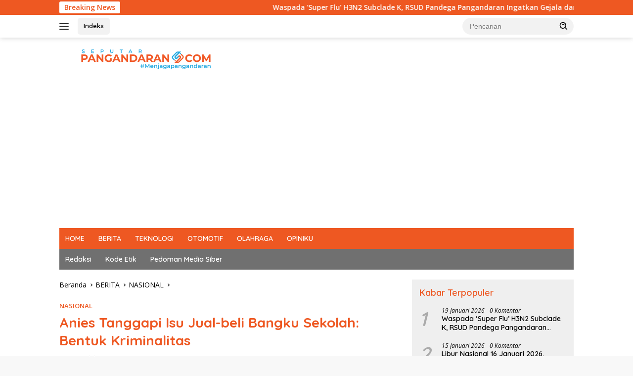

--- FILE ---
content_type: text/html; charset=UTF-8
request_url: https://seputarpangandaran.com/anies-tanggapi-isu-jual-beli-bangku-sekolah-bentuk-kriminalitas/
body_size: 17276
content:
<!doctype html>
<html lang="id">
<head>
	<meta charset="UTF-8">
	<meta name="viewport" content="width=device-width, initial-scale=1">
	<link rel="profile" href="https://gmpg.org/xfn/11">

	<meta name='robots' content='index, follow, max-image-preview:large, max-snippet:-1, max-video-preview:-1' />

	<!-- This site is optimized with the Yoast SEO plugin v26.7 - https://yoast.com/wordpress/plugins/seo/ -->
	<title>Anies Tanggapi Isu Jual-beli Bangku Sekolah: Bentuk Kriminalitas</title>
	<link rel="canonical" href="https://seputarpangandaran.com/anies-tanggapi-isu-jual-beli-bangku-sekolah-bentuk-kriminalitas/" />
	<meta property="og:locale" content="id_ID" />
	<meta property="og:type" content="article" />
	<meta property="og:title" content="Anies Tanggapi Isu Jual-beli Bangku Sekolah: Bentuk Kriminalitas" />
	<meta property="og:description" content="SEPUTARPANGANDARAN.COM, Jakarta &#8211; Calon presiden nomor urut 01 Anies Baswedan menanggapi terkait isu jual beli..." />
	<meta property="og:url" content="https://seputarpangandaran.com/anies-tanggapi-isu-jual-beli-bangku-sekolah-bentuk-kriminalitas/" />
	<meta property="og:site_name" content="Seputar Pangandaran" />
	<meta property="article:publisher" content="https://m.facebook.com/sppangandaran" />
	<meta property="article:author" content="https://facebook.com/sppangandaran/" />
	<meta property="article:published_time" content="2024-01-23T10:55:18+00:00" />
	<meta name="author" content="Redaksi" />
	<meta name="twitter:card" content="summary_large_image" />
	<meta name="twitter:creator" content="@SeputarPangand1" />
	<meta name="twitter:site" content="@SeputarPangand1" />
	<meta name="twitter:label1" content="Ditulis oleh" />
	<meta name="twitter:data1" content="Redaksi" />
	<meta name="twitter:label2" content="Estimasi waktu membaca" />
	<meta name="twitter:data2" content="1 menit" />
	<script type="application/ld+json" class="yoast-schema-graph">{"@context":"https://schema.org","@graph":[{"@type":"NewsArticle","@id":"https://seputarpangandaran.com/anies-tanggapi-isu-jual-beli-bangku-sekolah-bentuk-kriminalitas/#article","isPartOf":{"@id":"https://seputarpangandaran.com/anies-tanggapi-isu-jual-beli-bangku-sekolah-bentuk-kriminalitas/"},"author":{"name":"Redaksi","@id":"https://seputarpangandaran.com/#/schema/person/8778c02eab5b5a760429b7c0a3179784"},"headline":"Anies Tanggapi Isu Jual-beli Bangku Sekolah: Bentuk Kriminalitas","datePublished":"2024-01-23T10:55:18+00:00","mainEntityOfPage":{"@id":"https://seputarpangandaran.com/anies-tanggapi-isu-jual-beli-bangku-sekolah-bentuk-kriminalitas/"},"wordCount":266,"publisher":{"@id":"https://seputarpangandaran.com/#organization"},"image":{"@id":"https://seputarpangandaran.com/anies-tanggapi-isu-jual-beli-bangku-sekolah-bentuk-kriminalitas/#primaryimage"},"thumbnailUrl":"https://seputarpangandaran.com/wp-content/uploads/2024/01/1273825_720.jpg","keywords":["Anies","Desak Anies","kriminalitas","Sistem Zonasi"],"articleSection":["NASIONAL"],"inLanguage":"id","copyrightYear":"2024","copyrightHolder":{"@id":"https://seputarpangandaran.com/#organization"}},{"@type":"WebPage","@id":"https://seputarpangandaran.com/anies-tanggapi-isu-jual-beli-bangku-sekolah-bentuk-kriminalitas/","url":"https://seputarpangandaran.com/anies-tanggapi-isu-jual-beli-bangku-sekolah-bentuk-kriminalitas/","name":"Anies Tanggapi Isu Jual-beli Bangku Sekolah: Bentuk Kriminalitas","isPartOf":{"@id":"https://seputarpangandaran.com/#website"},"primaryImageOfPage":{"@id":"https://seputarpangandaran.com/anies-tanggapi-isu-jual-beli-bangku-sekolah-bentuk-kriminalitas/#primaryimage"},"image":{"@id":"https://seputarpangandaran.com/anies-tanggapi-isu-jual-beli-bangku-sekolah-bentuk-kriminalitas/#primaryimage"},"thumbnailUrl":"https://seputarpangandaran.com/wp-content/uploads/2024/01/1273825_720.jpg","datePublished":"2024-01-23T10:55:18+00:00","breadcrumb":{"@id":"https://seputarpangandaran.com/anies-tanggapi-isu-jual-beli-bangku-sekolah-bentuk-kriminalitas/#breadcrumb"},"inLanguage":"id","potentialAction":[{"@type":"ReadAction","target":["https://seputarpangandaran.com/anies-tanggapi-isu-jual-beli-bangku-sekolah-bentuk-kriminalitas/"]}]},{"@type":"ImageObject","inLanguage":"id","@id":"https://seputarpangandaran.com/anies-tanggapi-isu-jual-beli-bangku-sekolah-bentuk-kriminalitas/#primaryimage","url":"https://seputarpangandaran.com/wp-content/uploads/2024/01/1273825_720.jpg","contentUrl":"https://seputarpangandaran.com/wp-content/uploads/2024/01/1273825_720.jpg","width":720,"height":405,"caption":"Anies Tanggapi Isu Jual-beli Bangku Sekolah: Bentuk Kriminalitas"},{"@type":"BreadcrumbList","@id":"https://seputarpangandaran.com/anies-tanggapi-isu-jual-beli-bangku-sekolah-bentuk-kriminalitas/#breadcrumb","itemListElement":[{"@type":"ListItem","position":1,"name":"Home","item":"https://seputarpangandaran.com/"},{"@type":"ListItem","position":2,"name":"Anies Tanggapi Isu Jual-beli Bangku Sekolah: Bentuk Kriminalitas"}]},{"@type":"WebSite","@id":"https://seputarpangandaran.com/#website","url":"https://seputarpangandaran.com/","name":"Seputar Pangandaran","description":"Menjaga Pangandaran","publisher":{"@id":"https://seputarpangandaran.com/#organization"},"potentialAction":[{"@type":"SearchAction","target":{"@type":"EntryPoint","urlTemplate":"https://seputarpangandaran.com/?s={search_term_string}"},"query-input":{"@type":"PropertyValueSpecification","valueRequired":true,"valueName":"search_term_string"}}],"inLanguage":"id"},{"@type":"Organization","@id":"https://seputarpangandaran.com/#organization","name":"Seputar Pangandaran","url":"https://seputarpangandaran.com/","logo":{"@type":"ImageObject","inLanguage":"id","@id":"https://seputarpangandaran.com/#/schema/logo/image/","url":"https://seputarpangandaran.com/wp-content/uploads/2021/08/20210829_174347.png","contentUrl":"https://seputarpangandaran.com/wp-content/uploads/2021/08/20210829_174347.png","width":400,"height":400,"caption":"Seputar Pangandaran"},"image":{"@id":"https://seputarpangandaran.com/#/schema/logo/image/"},"sameAs":["https://m.facebook.com/sppangandaran","https://x.com/SeputarPangand1","https://instagram.com/seputarpangandaran","https://www.youtube.com/channel/UCIK2p8NQ8DaMy_p87BzBjDg"]},{"@type":"Person","@id":"https://seputarpangandaran.com/#/schema/person/8778c02eab5b5a760429b7c0a3179784","name":"Redaksi","image":{"@type":"ImageObject","inLanguage":"id","@id":"https://seputarpangandaran.com/#/schema/person/image/","url":"https://secure.gravatar.com/avatar/2346f5b49f09cfddf4be362b38bf7923f57e2b6bfbfb046b614b10ca33e38828?s=96&r=g","contentUrl":"https://secure.gravatar.com/avatar/2346f5b49f09cfddf4be362b38bf7923f57e2b6bfbfb046b614b10ca33e38828?s=96&r=g","caption":"Redaksi"},"description":"Seputar Pangandaran menyajikan informasi terpercaya mengenai Kabupaten Pangandaran dengan segala dinamikanya.","sameAs":["https://seputarpangandaran.com","https://facebook.com/sppangandaran/","#","https://www.youtube.com/channel/UCIK2p8NQ8DaMy_p87BzBjDg"],"url":"https://seputarpangandaran.com/author/admin_sp/"}]}</script>
	<!-- / Yoast SEO plugin. -->


<link rel='dns-prefetch' href='//www.googletagmanager.com' />
<link rel='dns-prefetch' href='//connect.facebook.net' />
<link rel='dns-prefetch' href='//fonts.googleapis.com' />
<link rel="alternate" type="application/rss+xml" title="Seputar Pangandaran &raquo; Feed" href="https://seputarpangandaran.com/feed/" />
<link rel="alternate" title="oEmbed (JSON)" type="application/json+oembed" href="https://seputarpangandaran.com/wp-json/oembed/1.0/embed?url=https%3A%2F%2Fseputarpangandaran.com%2Fanies-tanggapi-isu-jual-beli-bangku-sekolah-bentuk-kriminalitas%2F" />
<link rel="alternate" title="oEmbed (XML)" type="text/xml+oembed" href="https://seputarpangandaran.com/wp-json/oembed/1.0/embed?url=https%3A%2F%2Fseputarpangandaran.com%2Fanies-tanggapi-isu-jual-beli-bangku-sekolah-bentuk-kriminalitas%2F&#038;format=xml" />
<style id='wp-img-auto-sizes-contain-inline-css'>
img:is([sizes=auto i],[sizes^="auto," i]){contain-intrinsic-size:3000px 1500px}
/*# sourceURL=wp-img-auto-sizes-contain-inline-css */
</style>
<link rel='stylesheet' id='dashicons-css' href='https://seputarpangandaran.com/wp-includes/css/dashicons.min.css?ver=6.9' media='all' />
<link rel='stylesheet' id='elusive-css' href='https://seputarpangandaran.com/wp-content/plugins/menu-icons/vendor/codeinwp/icon-picker/css/types/elusive.min.css?ver=2.0' media='all' />
<link rel='stylesheet' id='menu-icon-font-awesome-css' href='https://seputarpangandaran.com/wp-content/plugins/menu-icons/css/fontawesome/css/all.min.css?ver=5.15.4' media='all' />
<link rel='stylesheet' id='foundation-icons-css' href='https://seputarpangandaran.com/wp-content/plugins/menu-icons/vendor/codeinwp/icon-picker/css/types/foundation-icons.min.css?ver=3.0' media='all' />
<link rel='stylesheet' id='genericons-css' href='https://seputarpangandaran.com/wp-content/plugins/menu-icons/vendor/codeinwp/icon-picker/css/types/genericons.min.css?ver=3.4' media='all' />
<link rel='stylesheet' id='menu-icons-extra-css' href='https://seputarpangandaran.com/wp-content/plugins/menu-icons/css/extra.min.css?ver=0.13.20' media='all' />
<style id='wp-emoji-styles-inline-css'>

	img.wp-smiley, img.emoji {
		display: inline !important;
		border: none !important;
		box-shadow: none !important;
		height: 1em !important;
		width: 1em !important;
		margin: 0 0.07em !important;
		vertical-align: -0.1em !important;
		background: none !important;
		padding: 0 !important;
	}
/*# sourceURL=wp-emoji-styles-inline-css */
</style>
<link rel='stylesheet' id='gn-frontend-gnfollow-style-css' href='https://seputarpangandaran.com/wp-content/plugins/gn-publisher/assets/css/gn-frontend-gnfollow.min.css?ver=1.5.26' media='all' />
<link crossorigin="anonymous" rel='stylesheet' id='wpberita-fonts-css' href='https://fonts.googleapis.com/css?family=Quicksand%3A600%2C600%2C700%7COpen+Sans%3A400%2Citalic%2C600&#038;subset=latin&#038;display=swap&#038;ver=2.1.6' media='all' />
<link rel='stylesheet' id='wpberita-style-css' href='https://seputarpangandaran.com/wp-content/themes/wpberita/style.css?ver=2.1.6' media='all' />
<style id='wpberita-style-inline-css'>
h1,h2,h3,h4,h5,h6,.sidr-class-site-title,.site-title,.gmr-mainmenu ul > li > a,.sidr ul li a,.heading-text,.gmr-mobilemenu ul li a,#navigationamp ul li a{font-family:Quicksand;}h1,h2,h3,h4,h5,h6,.sidr-class-site-title,.site-title,.gmr-mainmenu ul > li > a,.sidr ul li a,.heading-text,.gmr-mobilemenu ul li a,#navigationamp ul li a,.related-text-onlytitle{font-weight:600;}h1 strong,h2 strong,h3 strong,h4 strong,h5 strong,h6 strong{font-weight:700;}body{font-family:Open Sans;--font-reguler:400;--font-bold:600;--background-color:#f8f8f8;--main-color:#000000;--link-color-body:#000000;--hoverlink-color-body:#ee5822;--border-color:#cccccc;--button-bgcolor:#ee5822;--button-color:#ffffff;--header-bgcolor:#ffffff;--topnav-color:#222222;--bigheadline-color:#f1c40f;--mainmenu-color:#ffffff;--mainmenu-hovercolor:#f1c40f;--secondmenu-bgcolor:#707070;--secondmenu-color:#ffffff;--secondmenu-hovercolor:#f1c40f;--content-bgcolor:#ffffff;--content-greycolor:#000000;--greybody-bgcolor:#efefef;--footer-bgcolor:#f0f0f0;--footer-color:#666666;--footer-linkcolor:#666666;--footer-hover-linkcolor:#666666;}.entry-content-single{font-size:16px;}body,body.dark-theme{--scheme-color:#ee5822;--secondscheme-color:#ee5822;--mainmenu-bgcolor:#ee5822;}/* Generate Using Cache */
/*# sourceURL=wpberita-style-inline-css */
</style>
<link rel="https://api.w.org/" href="https://seputarpangandaran.com/wp-json/" /><link rel="alternate" title="JSON" type="application/json" href="https://seputarpangandaran.com/wp-json/wp/v2/posts/103026" /><link rel="EditURI" type="application/rsd+xml" title="RSD" href="https://seputarpangandaran.com/xmlrpc.php?rsd" />
<meta name="generator" content="WordPress 6.9" />
<link rel='shortlink' href='https://seputarpangandaran.com/?p=103026' />
<script async src="https://pagead2.googlesyndication.com/pagead/js/adsbygoogle.js?client=ca-pub-5443690322720092"
     crossorigin="anonymous"></script>

				<!-- Facebook Pixel -->
				<script>
				!function(f,b,e,v,n,t,s){if(f.fbq)return;n=f.fbq=function(){n.callMethod?
				n.callMethod.apply(n,arguments):n.queue.push(arguments)};if(!f._fbq)f._fbq=n;
				n.push=n;n.loaded=!0;n.version='2.0';n.queue=[];t=b.createElement(e);t.async=!0;
				t.src=v;s=b.getElementsByTagName(e)[0];s.parentNode.insertBefore(t,s)}(window,
				document,'script','https://connect.facebook.net/en_US/fbevents.js');

				fbq('init', '131927463674756');
				fbq('track', "PageView");</script>
				<noscript><img height="1" width="1" style="display:none"
				src="https://www.facebook.com/tr?id=131927463674756&ev=PageView&noscript=1"
				/></noscript><link rel="amphtml" href="https://seputarpangandaran.com/anies-tanggapi-isu-jual-beli-bangku-sekolah-bentuk-kriminalitas/amp/"><link rel="icon" href="https://seputarpangandaran.com/wp-content/uploads/2025/01/cropped-20250119_092050-32x32.png" sizes="32x32" />
<link rel="icon" href="https://seputarpangandaran.com/wp-content/uploads/2025/01/cropped-20250119_092050-192x192.png" sizes="192x192" />
<link rel="apple-touch-icon" href="https://seputarpangandaran.com/wp-content/uploads/2025/01/cropped-20250119_092050-180x180.png" />
<meta name="msapplication-TileImage" content="https://seputarpangandaran.com/wp-content/uploads/2025/01/cropped-20250119_092050-270x270.png" />
		<style id="wp-custom-css">
			.gmr-ontop {display:none !important;}































 
		</style>
		<style id='global-styles-inline-css'>
:root{--wp--preset--aspect-ratio--square: 1;--wp--preset--aspect-ratio--4-3: 4/3;--wp--preset--aspect-ratio--3-4: 3/4;--wp--preset--aspect-ratio--3-2: 3/2;--wp--preset--aspect-ratio--2-3: 2/3;--wp--preset--aspect-ratio--16-9: 16/9;--wp--preset--aspect-ratio--9-16: 9/16;--wp--preset--color--black: #000000;--wp--preset--color--cyan-bluish-gray: #abb8c3;--wp--preset--color--white: #ffffff;--wp--preset--color--pale-pink: #f78da7;--wp--preset--color--vivid-red: #cf2e2e;--wp--preset--color--luminous-vivid-orange: #ff6900;--wp--preset--color--luminous-vivid-amber: #fcb900;--wp--preset--color--light-green-cyan: #7bdcb5;--wp--preset--color--vivid-green-cyan: #00d084;--wp--preset--color--pale-cyan-blue: #8ed1fc;--wp--preset--color--vivid-cyan-blue: #0693e3;--wp--preset--color--vivid-purple: #9b51e0;--wp--preset--gradient--vivid-cyan-blue-to-vivid-purple: linear-gradient(135deg,rgb(6,147,227) 0%,rgb(155,81,224) 100%);--wp--preset--gradient--light-green-cyan-to-vivid-green-cyan: linear-gradient(135deg,rgb(122,220,180) 0%,rgb(0,208,130) 100%);--wp--preset--gradient--luminous-vivid-amber-to-luminous-vivid-orange: linear-gradient(135deg,rgb(252,185,0) 0%,rgb(255,105,0) 100%);--wp--preset--gradient--luminous-vivid-orange-to-vivid-red: linear-gradient(135deg,rgb(255,105,0) 0%,rgb(207,46,46) 100%);--wp--preset--gradient--very-light-gray-to-cyan-bluish-gray: linear-gradient(135deg,rgb(238,238,238) 0%,rgb(169,184,195) 100%);--wp--preset--gradient--cool-to-warm-spectrum: linear-gradient(135deg,rgb(74,234,220) 0%,rgb(151,120,209) 20%,rgb(207,42,186) 40%,rgb(238,44,130) 60%,rgb(251,105,98) 80%,rgb(254,248,76) 100%);--wp--preset--gradient--blush-light-purple: linear-gradient(135deg,rgb(255,206,236) 0%,rgb(152,150,240) 100%);--wp--preset--gradient--blush-bordeaux: linear-gradient(135deg,rgb(254,205,165) 0%,rgb(254,45,45) 50%,rgb(107,0,62) 100%);--wp--preset--gradient--luminous-dusk: linear-gradient(135deg,rgb(255,203,112) 0%,rgb(199,81,192) 50%,rgb(65,88,208) 100%);--wp--preset--gradient--pale-ocean: linear-gradient(135deg,rgb(255,245,203) 0%,rgb(182,227,212) 50%,rgb(51,167,181) 100%);--wp--preset--gradient--electric-grass: linear-gradient(135deg,rgb(202,248,128) 0%,rgb(113,206,126) 100%);--wp--preset--gradient--midnight: linear-gradient(135deg,rgb(2,3,129) 0%,rgb(40,116,252) 100%);--wp--preset--font-size--small: 13px;--wp--preset--font-size--medium: 20px;--wp--preset--font-size--large: 36px;--wp--preset--font-size--x-large: 42px;--wp--preset--spacing--20: 0.44rem;--wp--preset--spacing--30: 0.67rem;--wp--preset--spacing--40: 1rem;--wp--preset--spacing--50: 1.5rem;--wp--preset--spacing--60: 2.25rem;--wp--preset--spacing--70: 3.38rem;--wp--preset--spacing--80: 5.06rem;--wp--preset--shadow--natural: 6px 6px 9px rgba(0, 0, 0, 0.2);--wp--preset--shadow--deep: 12px 12px 50px rgba(0, 0, 0, 0.4);--wp--preset--shadow--sharp: 6px 6px 0px rgba(0, 0, 0, 0.2);--wp--preset--shadow--outlined: 6px 6px 0px -3px rgb(255, 255, 255), 6px 6px rgb(0, 0, 0);--wp--preset--shadow--crisp: 6px 6px 0px rgb(0, 0, 0);}:where(.is-layout-flex){gap: 0.5em;}:where(.is-layout-grid){gap: 0.5em;}body .is-layout-flex{display: flex;}.is-layout-flex{flex-wrap: wrap;align-items: center;}.is-layout-flex > :is(*, div){margin: 0;}body .is-layout-grid{display: grid;}.is-layout-grid > :is(*, div){margin: 0;}:where(.wp-block-columns.is-layout-flex){gap: 2em;}:where(.wp-block-columns.is-layout-grid){gap: 2em;}:where(.wp-block-post-template.is-layout-flex){gap: 1.25em;}:where(.wp-block-post-template.is-layout-grid){gap: 1.25em;}.has-black-color{color: var(--wp--preset--color--black) !important;}.has-cyan-bluish-gray-color{color: var(--wp--preset--color--cyan-bluish-gray) !important;}.has-white-color{color: var(--wp--preset--color--white) !important;}.has-pale-pink-color{color: var(--wp--preset--color--pale-pink) !important;}.has-vivid-red-color{color: var(--wp--preset--color--vivid-red) !important;}.has-luminous-vivid-orange-color{color: var(--wp--preset--color--luminous-vivid-orange) !important;}.has-luminous-vivid-amber-color{color: var(--wp--preset--color--luminous-vivid-amber) !important;}.has-light-green-cyan-color{color: var(--wp--preset--color--light-green-cyan) !important;}.has-vivid-green-cyan-color{color: var(--wp--preset--color--vivid-green-cyan) !important;}.has-pale-cyan-blue-color{color: var(--wp--preset--color--pale-cyan-blue) !important;}.has-vivid-cyan-blue-color{color: var(--wp--preset--color--vivid-cyan-blue) !important;}.has-vivid-purple-color{color: var(--wp--preset--color--vivid-purple) !important;}.has-black-background-color{background-color: var(--wp--preset--color--black) !important;}.has-cyan-bluish-gray-background-color{background-color: var(--wp--preset--color--cyan-bluish-gray) !important;}.has-white-background-color{background-color: var(--wp--preset--color--white) !important;}.has-pale-pink-background-color{background-color: var(--wp--preset--color--pale-pink) !important;}.has-vivid-red-background-color{background-color: var(--wp--preset--color--vivid-red) !important;}.has-luminous-vivid-orange-background-color{background-color: var(--wp--preset--color--luminous-vivid-orange) !important;}.has-luminous-vivid-amber-background-color{background-color: var(--wp--preset--color--luminous-vivid-amber) !important;}.has-light-green-cyan-background-color{background-color: var(--wp--preset--color--light-green-cyan) !important;}.has-vivid-green-cyan-background-color{background-color: var(--wp--preset--color--vivid-green-cyan) !important;}.has-pale-cyan-blue-background-color{background-color: var(--wp--preset--color--pale-cyan-blue) !important;}.has-vivid-cyan-blue-background-color{background-color: var(--wp--preset--color--vivid-cyan-blue) !important;}.has-vivid-purple-background-color{background-color: var(--wp--preset--color--vivid-purple) !important;}.has-black-border-color{border-color: var(--wp--preset--color--black) !important;}.has-cyan-bluish-gray-border-color{border-color: var(--wp--preset--color--cyan-bluish-gray) !important;}.has-white-border-color{border-color: var(--wp--preset--color--white) !important;}.has-pale-pink-border-color{border-color: var(--wp--preset--color--pale-pink) !important;}.has-vivid-red-border-color{border-color: var(--wp--preset--color--vivid-red) !important;}.has-luminous-vivid-orange-border-color{border-color: var(--wp--preset--color--luminous-vivid-orange) !important;}.has-luminous-vivid-amber-border-color{border-color: var(--wp--preset--color--luminous-vivid-amber) !important;}.has-light-green-cyan-border-color{border-color: var(--wp--preset--color--light-green-cyan) !important;}.has-vivid-green-cyan-border-color{border-color: var(--wp--preset--color--vivid-green-cyan) !important;}.has-pale-cyan-blue-border-color{border-color: var(--wp--preset--color--pale-cyan-blue) !important;}.has-vivid-cyan-blue-border-color{border-color: var(--wp--preset--color--vivid-cyan-blue) !important;}.has-vivid-purple-border-color{border-color: var(--wp--preset--color--vivid-purple) !important;}.has-vivid-cyan-blue-to-vivid-purple-gradient-background{background: var(--wp--preset--gradient--vivid-cyan-blue-to-vivid-purple) !important;}.has-light-green-cyan-to-vivid-green-cyan-gradient-background{background: var(--wp--preset--gradient--light-green-cyan-to-vivid-green-cyan) !important;}.has-luminous-vivid-amber-to-luminous-vivid-orange-gradient-background{background: var(--wp--preset--gradient--luminous-vivid-amber-to-luminous-vivid-orange) !important;}.has-luminous-vivid-orange-to-vivid-red-gradient-background{background: var(--wp--preset--gradient--luminous-vivid-orange-to-vivid-red) !important;}.has-very-light-gray-to-cyan-bluish-gray-gradient-background{background: var(--wp--preset--gradient--very-light-gray-to-cyan-bluish-gray) !important;}.has-cool-to-warm-spectrum-gradient-background{background: var(--wp--preset--gradient--cool-to-warm-spectrum) !important;}.has-blush-light-purple-gradient-background{background: var(--wp--preset--gradient--blush-light-purple) !important;}.has-blush-bordeaux-gradient-background{background: var(--wp--preset--gradient--blush-bordeaux) !important;}.has-luminous-dusk-gradient-background{background: var(--wp--preset--gradient--luminous-dusk) !important;}.has-pale-ocean-gradient-background{background: var(--wp--preset--gradient--pale-ocean) !important;}.has-electric-grass-gradient-background{background: var(--wp--preset--gradient--electric-grass) !important;}.has-midnight-gradient-background{background: var(--wp--preset--gradient--midnight) !important;}.has-small-font-size{font-size: var(--wp--preset--font-size--small) !important;}.has-medium-font-size{font-size: var(--wp--preset--font-size--medium) !important;}.has-large-font-size{font-size: var(--wp--preset--font-size--large) !important;}.has-x-large-font-size{font-size: var(--wp--preset--font-size--x-large) !important;}
/*# sourceURL=global-styles-inline-css */
</style>
</head>

<body class="wp-singular post-template-default single single-post postid-103026 single-format-standard wp-custom-logo wp-embed-responsive wp-theme-wpberita idtheme kentooz">
	<a class="skip-link screen-reader-text" href="#primary">Langsung ke konten</a>
	<div id="topnavwrap" class="gmr-topnavwrap clearfix">
		<div class="gmr-topnotification"><div class="container"><div class="list-flex"><div class="row-flex"><div class="text-marquee">Breaking News</div></div><div class="row-flex wrap-marquee"><div class="marquee">				<a href="https://seputarpangandaran.com/waspada-super-flu-h3n2-subclade-k-rsud-pandega-pangandaran-ingatkan-gejala-dan-pencegahannya/" class="gmr-recent-marquee" title="Waspada &#8216;Super Flu&#8217; H3N2 Subclade K, RSUD Pandega Pangandaran Ingatkan Gejala dan Pencegahannya">Waspada &#8216;Super Flu&#8217; H3N2 Subclade K, RSUD Pandega Pangandaran Ingatkan Gejala dan Pencegahannya</a>
								<a href="https://seputarpangandaran.com/terkapar-di-pinggir-jalan-diduga-mabuk-oknum-anggota-polsek-langkaplancar-masuk-sel-propam/" class="gmr-recent-marquee" title="Terkapar di Pinggir Jalan Diduga Mabuk, Oknum Anggota Polsek Langkaplancar Masuk Sel Propam">Terkapar di Pinggir Jalan Diduga Mabuk, Oknum Anggota Polsek Langkaplancar Masuk Sel Propam</a>
								<a href="https://seputarpangandaran.com/hadiri-milad-ponpes-riyadussalikin-bupati-citra-pesantren-benteng-akhlak-generasi/" class="gmr-recent-marquee" title="Hadiri Milad Ponpes Riyadussalikin, Bupati Citra: Pesantren Benteng Akhlak Generasi">Hadiri Milad Ponpes Riyadussalikin, Bupati Citra: Pesantren Benteng Akhlak Generasi</a>
								<a href="https://seputarpangandaran.com/pangandaran-dan-wajah-buruk-perparkiran-digetok-berkali-kali-di-lahan-semrawut/" class="gmr-recent-marquee" title="Pangandaran dan Wajah Buruk Perparkiran: Digetok Berkali-kali di Lahan Semrawut">Pangandaran dan Wajah Buruk Perparkiran: Digetok Berkali-kali di Lahan Semrawut</a>
								<a href="https://seputarpangandaran.com/dilema-bangkai-kapal-viking-pangandaran-ikon-wisata-atau-kuburan-karang/" class="gmr-recent-marquee" title="Dilema Bangkai Kapal Viking Pangandaran: Ikon Wisata atau Kuburan Karang?">Dilema Bangkai Kapal Viking Pangandaran: Ikon Wisata atau Kuburan Karang?</a>
				</div></div></div></div></div>
		<div class="container">
			<div class="list-flex">
				<div class="row-flex gmr-navleft">
					<a id="gmr-responsive-menu" title="Menu" href="#menus" rel="nofollow"><div class="ktz-i-wrap"><span class="ktz-i"></span><span class="ktz-i"></span><span class="ktz-i"></span></div></a><div class="gmr-logo-mobile"><a class="custom-logo-link" href="https://seputarpangandaran.com/" title="Seputar Pangandaran" rel="home"><img class="custom-logo" src="https://seputarpangandaran.com/wp-content/uploads/2025/01/logo-sp-1.png" width="350" height="45" alt="Seputar Pangandaran" loading="lazy" /></a></div><a href="https://seputarpangandaran.com/indeks/" class="topnav-button second-topnav-btn nomobile heading-text" title="Indeks">Indeks</a>				</div>

				<div class="row-flex gmr-navright">
					
								<div class="gmr-table-search">
									<form method="get" class="gmr-searchform searchform" action="https://seputarpangandaran.com/">
										<input type="text" name="s" id="s" placeholder="Pencarian" />
										<input type="hidden" name="post_type" value="post" />
										<button type="submit" role="button" class="gmr-search-submit gmr-search-icon">
										<svg xmlns="http://www.w3.org/2000/svg" aria-hidden="true" role="img" width="1em" height="1em" preserveAspectRatio="xMidYMid meet" viewBox="0 0 24 24"><path fill="currentColor" d="M10 18a7.952 7.952 0 0 0 4.897-1.688l4.396 4.396l1.414-1.414l-4.396-4.396A7.952 7.952 0 0 0 18 10c0-4.411-3.589-8-8-8s-8 3.589-8 8s3.589 8 8 8zm0-14c3.309 0 6 2.691 6 6s-2.691 6-6 6s-6-2.691-6-6s2.691-6 6-6z"/><path fill="currentColor" d="M11.412 8.586c.379.38.588.882.588 1.414h2a3.977 3.977 0 0 0-1.174-2.828c-1.514-1.512-4.139-1.512-5.652 0l1.412 1.416c.76-.758 2.07-.756 2.826-.002z"/></svg>
										</button>
									</form>
								</div>
							<div class="gmr-search-btn">
					<a id="search-menu-button" class="topnav-button gmr-search-icon" title="Pencarian" href="#" rel="nofollow"><svg xmlns="http://www.w3.org/2000/svg" aria-hidden="true" role="img" width="1em" height="1em" preserveAspectRatio="xMidYMid meet" viewBox="0 0 24 24"><path fill="none" stroke="currentColor" stroke-linecap="round" stroke-width="2" d="m21 21l-4.486-4.494M19 10.5a8.5 8.5 0 1 1-17 0a8.5 8.5 0 0 1 17 0Z"/></svg></a>
					<div id="search-dropdown-container" class="search-dropdown search">
					<form method="get" class="gmr-searchform searchform" action="https://seputarpangandaran.com/">
						<input type="text" name="s" id="s" placeholder="Pencarian" />
						<button type="submit" class="gmr-search-submit gmr-search-icon"><svg xmlns="http://www.w3.org/2000/svg" aria-hidden="true" role="img" width="1em" height="1em" preserveAspectRatio="xMidYMid meet" viewBox="0 0 24 24"><path fill="currentColor" d="M10 18a7.952 7.952 0 0 0 4.897-1.688l4.396 4.396l1.414-1.414l-4.396-4.396A7.952 7.952 0 0 0 18 10c0-4.411-3.589-8-8-8s-8 3.589-8 8s3.589 8 8 8zm0-14c3.309 0 6 2.691 6 6s-2.691 6-6 6s-6-2.691-6-6s2.691-6 6-6z"/><path fill="currentColor" d="M11.412 8.586c.379.38.588.882.588 1.414h2a3.977 3.977 0 0 0-1.174-2.828c-1.514-1.512-4.139-1.512-5.652 0l1.412 1.416c.76-.758 2.07-.756 2.826-.002z"/></svg></button>
					</form>
					</div>
				</div>				</div>
			</div>
		</div>
				</div>

	<div id="page" class="site">

									<header id="masthead" class="site-header">
								<div class="container">
					<div class="site-branding">
						<div class="gmr-logo"><div class="gmr-logo-wrap"><a class="custom-logo-link logolink" href="https://seputarpangandaran.com" title="Seputar Pangandaran" rel="home"><img class="custom-logo" src="https://seputarpangandaran.com/wp-content/uploads/2025/01/logo-sp-1.png" width="350" height="45" alt="Seputar Pangandaran" loading="lazy" /></a><div class="close-topnavmenu-wrap"><a id="close-topnavmenu-button" rel="nofollow" href="#"><svg xmlns="http://www.w3.org/2000/svg" aria-hidden="true" role="img" width="1em" height="1em" preserveAspectRatio="xMidYMid meet" viewBox="0 0 32 32"><path fill="currentColor" d="M24 9.4L22.6 8L16 14.6L9.4 8L8 9.4l6.6 6.6L8 22.6L9.4 24l6.6-6.6l6.6 6.6l1.4-1.4l-6.6-6.6L24 9.4z"/></svg></a></div></div></div>					</div><!-- .site-branding -->
				</div>
			</header><!-- #masthead -->
							<div id="main-nav-wrap" class="gmr-mainmenu-wrap">
				<div class="container">
					<nav id="main-nav" class="main-navigation gmr-mainmenu">
						<ul id="primary-menu" class="menu"><li id="menu-item-55831" class="menu-item menu-item-type-custom menu-item-object-custom menu-item-home menu-item-55831"><a href="https://seputarpangandaran.com">HOME</a></li>
<li id="menu-item-17159" class="menu-item menu-item-type-taxonomy menu-item-object-category current-post-ancestor menu-item-17159"><a href="https://seputarpangandaran.com/category/berita/">BERITA</a></li>
<li id="menu-item-22950" class="menu-item menu-item-type-taxonomy menu-item-object-category menu-item-22950"><a href="https://seputarpangandaran.com/category/teknologi/">TEKNOLOGI</a></li>
<li id="menu-item-22929" class="menu-item menu-item-type-taxonomy menu-item-object-category menu-item-22929"><a href="https://seputarpangandaran.com/category/otomotif/">OTOMOTIF</a></li>
<li id="menu-item-22926" class="menu-item menu-item-type-taxonomy menu-item-object-category menu-item-22926"><a href="https://seputarpangandaran.com/category/olahraga/">OLAHRAGA</a></li>
<li id="menu-item-36118" class="menu-item menu-item-type-taxonomy menu-item-object-category menu-item-36118"><a href="https://seputarpangandaran.com/category/opiniku/">OPINIKU</a></li>
</ul><ul id="secondary-menu" class="menu"><li id="menu-item-105288" class="menu-item menu-item-type-post_type menu-item-object-page menu-item-105288"><a href="https://seputarpangandaran.com/redaksi/">Redaksi</a></li>
<li id="menu-item-105287" class="menu-item menu-item-type-post_type menu-item-object-page menu-item-105287"><a href="https://seputarpangandaran.com/kode-etik/">Kode Etik</a></li>
<li id="menu-item-105286" class="menu-item menu-item-type-post_type menu-item-object-page menu-item-105286"><a href="https://seputarpangandaran.com/pedoman-media-siber/">Pedoman Media Siber</a></li>
</ul>					</nav><!-- #main-nav -->
				</div>
			</div>
			
		
		<div id="content" class="gmr-content">

			<div class="container">
				<div class="row">
<main id="primary" class="site-main col-md-8">
	
<article id="post-103026" class="content-single post-103026 post type-post status-publish format-standard has-post-thumbnail hentry category-nasional tag-anies tag-desak-anies tag-kriminalitas tag-sistem-zonasi">
				<div class="breadcrumbs" itemscope itemtype="https://schema.org/BreadcrumbList">
																						<span class="first-cl" itemprop="itemListElement" itemscope itemtype="https://schema.org/ListItem">
								<a itemscope itemtype="https://schema.org/WebPage" itemprop="item" itemid="https://seputarpangandaran.com/" href="https://seputarpangandaran.com/"><span itemprop="name">Beranda</span></a>
								<span itemprop="position" content="1"></span>
							</span>
												<span class="separator"></span>
																											<span class="0-cl" itemprop="itemListElement" itemscope itemtype="http://schema.org/ListItem">
								<a itemscope itemtype="https://schema.org/WebPage" itemprop="item" itemid="https://seputarpangandaran.com/category/berita/" href="https://seputarpangandaran.com/category/berita/"><span itemprop="name">BERITA</span></a>
								<span itemprop="position" content="2"></span>
							</span>
												<span class="separator"></span>
																											<span class="1-cl" itemprop="itemListElement" itemscope itemtype="http://schema.org/ListItem">
								<a itemscope itemtype="https://schema.org/WebPage" itemprop="item" itemid="https://seputarpangandaran.com/category/berita/nasional/" href="https://seputarpangandaran.com/category/berita/nasional/"><span itemprop="name">NASIONAL</span></a>
								<span itemprop="position" content="3"></span>
							</span>
												<span class="separator"></span>
																				<span class="last-cl" itemscope itemtype="https://schema.org/ListItem">
						<span itemprop="name">Anies Tanggapi Isu Jual-beli Bangku Sekolah: Bentuk Kriminalitas</span>
						<span itemprop="position" content="4"></span>
						</span>
												</div>
				<header class="entry-header entry-header-single">
		<div class="gmr-meta-topic"><strong><span class="cat-links-content"><a href="https://seputarpangandaran.com/category/berita/nasional/" rel="category tag">NASIONAL</a></span></strong>&nbsp;&nbsp;</div><h1 class="entry-title"><strong>Anies Tanggapi Isu Jual-beli Bangku Sekolah: Bentuk Kriminalitas</strong></h1><div class="list-table clearfix"><div class="table-row"><div class="table-cell gmr-gravatar-metasingle"><a class="url" href="https://seputarpangandaran.com/author/admin_sp/" title="Permalink ke: Redaksi"><img alt='' src='https://secure.gravatar.com/avatar/2346f5b49f09cfddf4be362b38bf7923f57e2b6bfbfb046b614b10ca33e38828?s=32&#038;r=g' srcset='https://secure.gravatar.com/avatar/2346f5b49f09cfddf4be362b38bf7923f57e2b6bfbfb046b614b10ca33e38828?s=64&#038;r=g 2x' class='avatar avatar-32 photo img-cicle' height='32' width='32' decoding='async'/></a></div><div class="table-cell gmr-content-metasingle"><div class="meta-content gmr-content-metasingle"><span class="author vcard"><a class="url fn n" href="https://seputarpangandaran.com/author/admin_sp/" title="Redaksi">Redaksi</a></span></div><div class="meta-content gmr-content-metasingle"><span class="posted-on"><time class="entry-date published updated" datetime="2024-01-23T17:55:18+07:00">23 Januari 2024</time></span></div></div></div></div>	</header><!-- .entry-header -->
				<figure class="post-thumbnail gmr-thumbnail-single">
				<img width="720" height="405" src="https://seputarpangandaran.com/wp-content/uploads/2024/01/1273825_720.jpg" class="attachment-post-thumbnail size-post-thumbnail wp-post-image" alt="Anies Tanggapi Isu Jual-beli Bangku Sekolah: Bentuk Kriminalitas" decoding="async" fetchpriority="high" srcset="https://seputarpangandaran.com/wp-content/uploads/2024/01/1273825_720.jpg 720w, https://seputarpangandaran.com/wp-content/uploads/2024/01/1273825_720-400x225.jpg 400w, https://seputarpangandaran.com/wp-content/uploads/2024/01/1273825_720-250x140.jpg 250w" sizes="(max-width: 720px) 100vw, 720px" />							</figure>
			
	<div class="single-wrap">
				<div class="entry-content entry-content-single clearfix">
			<p><b>SEPUTARPANGANDARAN.COM,</b> <span style="color: #666666;"><b>Jakarta</b></span> &#8211; Calon presiden nomor urut 01 Anies Baswedan menanggapi terkait isu jual beli bangku sekolah yang dimaksud lazim terjadi ketika pendaftaran siswa baru di tempat sekolah negeri atau zonasi yang mana dijalankan oleh pihak yang digunakan bahkan bisa jadi bekerjasama dengan dinas pendidikan. Anies mengungkapkan itu merupakan penyimpanan, pelanggaran serta kriminalitas yang dimaksud tiada boleh dibiarkan.</p>
<p>&#8220;Ini yang dimaksud sudah ada pernah saya sampaikan, harus ada mekanisme untuk orang melaporkan dan juga dilindungi sebagai pelapor. Sebab, para orangtua cenderung enggan melapor sehingga terjadilah penumpukan (kasus) yang makin lama makin banyak,&#8221; kata Anies di rencana Desak Anies dengan Tema Pendidikan di tempat Yogjakarta pada Selasa, 23 Januari 2024.</p>
<p>Anies menyatakan hal seperti ini bukanlah kali pertama terjadi melainkan sudah pernah berbagai terjadi, bahkan dalam beberapa kota. Transparansi perlu diadakan pada sistem penerimaan siswa baru, seperti yang mana pernah dialami Anies Baswedan sebagai Gubernur DKI Ibukota beberapa waktu lalu.</p>
<p>&#8220;Pada zaman saya dulu, kita lakukan transparansi se-transparansi kemungkinan besar sehingga proses pendaftaran dapat ditonton oleh semua, realtime, kemudian kalau nama anak itu tergeser maka akan terlihat. Dengan begitu fearnes (keadilan) akan terjadi. Kalau ada fearnes maka sistem telah berjalan dengan baik,&#8221; kata Anies.</p>
<div style="clear:both; margin-top:0em; margin-bottom:1em;"><a href="https://seputarpangandaran.com/usai-haji-anies-baswedan-bertemu-sekjen-liga-muslim-dunia/" target="_self" rel="nofollow" class="u7f1770f85990ade7240e66ff44e42f04"><!-- INLINE RELATED POSTS 1/3 //--><style> .u7f1770f85990ade7240e66ff44e42f04 { padding:0px; margin: 0; padding-top:1em!important; padding-bottom:1em!important; width:100%; display: block; font-weight:bold; background-color:#eaeaea; border:0!important; border-left:4px solid #D35400!important; box-shadow: 0 1px 2px rgba(0, 0, 0, 0.17); -moz-box-shadow: 0 1px 2px rgba(0, 0, 0, 0.17); -o-box-shadow: 0 1px 2px rgba(0, 0, 0, 0.17); -webkit-box-shadow: 0 1px 2px rgba(0, 0, 0, 0.17); text-decoration:none; } .u7f1770f85990ade7240e66ff44e42f04:active, .u7f1770f85990ade7240e66ff44e42f04:hover { opacity: 1; transition: opacity 250ms; webkit-transition: opacity 250ms; text-decoration:none; } .u7f1770f85990ade7240e66ff44e42f04 { transition: background-color 250ms; webkit-transition: background-color 250ms; opacity: 1; transition: opacity 250ms; webkit-transition: opacity 250ms; } .u7f1770f85990ade7240e66ff44e42f04 .ctaText { font-weight:bold; color:#D35400; text-decoration:none; font-size: 16px; } .u7f1770f85990ade7240e66ff44e42f04 .postTitle { color:#000000; text-decoration: underline!important; font-size: 16px; } .u7f1770f85990ade7240e66ff44e42f04:hover .postTitle { text-decoration: underline!important; } </style><div style="padding-left:1em; padding-right:1em;"><span class="ctaText">Baca juga:</span>&nbsp; <span class="postTitle">Usai Haji, Anies Baswedan Bertemu Sekjen Liga Muslim Dunia</span></div></a></div><p>Namun, Anies mengungkapkan ada yang tersebut tidak ada kalah penting di menjaga dari sesuatu itu bisa jadi terjadi, yaitu merotasi guru ke berbagai sekolah. Sehingga sekolah memiliki komposisi guru yang dimaksud relatif setara.</p>
<p>&#8220;Tapi kalau itu tidak ada terjadi, maka itu akan menghasilkan kembali pengumpulan dalam satu tempat saja. Sehingga kalau dirotasi, akan meningkatkan kualitas guru ke arah yang digunakan lebih banyak baik,&#8221; kata Anies.</p>
</p>
<p>Sumber: tempo </p>

			<footer class="entry-footer entry-footer-single">
				<span class="tags-links heading-text"><strong><a href="https://seputarpangandaran.com/tag/anies/" rel="tag">Anies</a> <a href="https://seputarpangandaran.com/tag/desak-anies/" rel="tag">Desak Anies</a> <a href="https://seputarpangandaran.com/tag/kriminalitas/" rel="tag">kriminalitas</a> <a href="https://seputarpangandaran.com/tag/sistem-zonasi/" rel="tag">Sistem Zonasi</a></strong></span>				<div class="gmr-cf-metacontent heading-text meta-content"></div>			</footer><!-- .entry-footer -->
					</div><!-- .entry-content -->
	</div>
	<div class="list-table clearfix"><div class="table-row"><div class="table-cell gmr-content-share"><ul class="gmr-socialicon-share pull-right"><li class="facebook"><a href="https://www.facebook.com/sharer/sharer.php?u=https%3A%2F%2Fseputarpangandaran.com%2Fanies-tanggapi-isu-jual-beli-bangku-sekolah-bentuk-kriminalitas%2F" target="_blank" rel="nofollow" title="Facebook Share"><svg xmlns="http://www.w3.org/2000/svg" aria-hidden="true" role="img" width="1em" height="1em" preserveAspectRatio="xMidYMid meet" viewBox="0 0 32 32"><path fill="#4267b2" d="M19.254 2C15.312 2 13 4.082 13 8.826V13H8v5h5v12h5V18h4l1-5h-5V9.672C18 7.885 18.583 7 20.26 7H23V2.205C22.526 2.141 21.145 2 19.254 2z"/></svg></a></li><li class="twitter"><a href="https://twitter.com/intent/tweet?url=https%3A%2F%2Fseputarpangandaran.com%2Fanies-tanggapi-isu-jual-beli-bangku-sekolah-bentuk-kriminalitas%2F&amp;text=Anies%20Tanggapi%20Isu%20Jual-beli%20Bangku%20Sekolah%3A%20Bentuk%20Kriminalitas" target="_blank" rel="nofollow" title="Tweet Ini"><svg xmlns="http://www.w3.org/2000/svg" width="24" height="24" viewBox="0 0 24 24"><path fill="currentColor" d="M18.205 2.25h3.308l-7.227 8.26l8.502 11.24H16.13l-5.214-6.817L4.95 21.75H1.64l7.73-8.835L1.215 2.25H8.04l4.713 6.231l5.45-6.231Zm-1.161 17.52h1.833L7.045 4.126H5.078L17.044 19.77Z"/></svg></a></li><li class="pin"><a href="https://pinterest.com/pin/create/button/?url=https%3A%2F%2Fseputarpangandaran.com%2Fanies-tanggapi-isu-jual-beli-bangku-sekolah-bentuk-kriminalitas%2F&amp;desciption=Anies%20Tanggapi%20Isu%20Jual-beli%20Bangku%20Sekolah%3A%20Bentuk%20Kriminalitas&amp;media=https%3A%2F%2Fseputarpangandaran.com%2Fwp-content%2Fuploads%2F2024%2F01%2F1273825_720.jpg" target="_blank" rel="nofollow" title="Tweet Ini"><svg xmlns="http://www.w3.org/2000/svg" aria-hidden="true" role="img" width="1em" height="1em" preserveAspectRatio="xMidYMid meet" viewBox="0 0 32 32"><path fill="#e60023" d="M16.75.406C10.337.406 4 4.681 4 11.6c0 4.4 2.475 6.9 3.975 6.9c.619 0 .975-1.725.975-2.212c0-.581-1.481-1.819-1.481-4.238c0-5.025 3.825-8.588 8.775-8.588c4.256 0 7.406 2.419 7.406 6.863c0 3.319-1.331 9.544-5.644 9.544c-1.556 0-2.888-1.125-2.888-2.737c0-2.363 1.65-4.65 1.65-7.088c0-4.137-5.869-3.387-5.869 1.613c0 1.05.131 2.212.6 3.169c-.863 3.713-2.625 9.244-2.625 13.069c0 1.181.169 2.344.281 3.525c.212.238.106.213.431.094c3.15-4.313 3.038-5.156 4.463-10.8c.769 1.463 2.756 2.25 4.331 2.25c6.637 0 9.619-6.469 9.619-12.3c0-6.206-5.363-10.256-11.25-10.256z"/></svg></a></li><li class="telegram"><a href="https://t.me/share/url?url=https%3A%2F%2Fseputarpangandaran.com%2Fanies-tanggapi-isu-jual-beli-bangku-sekolah-bentuk-kriminalitas%2F&amp;text=Anies%20Tanggapi%20Isu%20Jual-beli%20Bangku%20Sekolah%3A%20Bentuk%20Kriminalitas" target="_blank" rel="nofollow" title="Telegram Share"><svg xmlns="http://www.w3.org/2000/svg" aria-hidden="true" role="img" width="1em" height="1em" preserveAspectRatio="xMidYMid meet" viewBox="0 0 15 15"><path fill="none" stroke="#08c" stroke-linejoin="round" d="m14.5 1.5l-14 5l4 2l6-4l-4 5l6 4l2-12Z"/></svg></a></li><li class="whatsapp"><a href="https://api.whatsapp.com/send?text=Anies%20Tanggapi%20Isu%20Jual-beli%20Bangku%20Sekolah%3A%20Bentuk%20Kriminalitas https%3A%2F%2Fseputarpangandaran.com%2Fanies-tanggapi-isu-jual-beli-bangku-sekolah-bentuk-kriminalitas%2F" target="_blank" rel="nofollow" title="Kirim Ke WhatsApp"><svg xmlns="http://www.w3.org/2000/svg" aria-hidden="true" role="img" width="1em" height="1em" preserveAspectRatio="xMidYMid meet" viewBox="0 0 32 32"><path fill="#25d366" d="M23.328 19.177c-.401-.203-2.354-1.156-2.719-1.292c-.365-.13-.63-.198-.896.203c-.26.391-1.026 1.286-1.26 1.547s-.464.281-.859.104c-.401-.203-1.682-.62-3.203-1.984c-1.188-1.057-1.979-2.359-2.214-2.76c-.234-.396-.026-.62.172-.818c.182-.182.401-.458.604-.698c.193-.24.255-.401.396-.661c.13-.281.063-.5-.036-.698s-.896-2.161-1.229-2.943c-.318-.776-.651-.677-.896-.677c-.229-.021-.495-.021-.76-.021s-.698.099-1.063.479c-.365.401-1.396 1.359-1.396 3.297c0 1.943 1.427 3.823 1.625 4.104c.203.26 2.807 4.26 6.802 5.979c.953.401 1.693.641 2.271.839c.953.302 1.823.26 2.51.161c.76-.125 2.354-.964 2.688-1.901c.339-.943.339-1.724.24-1.901c-.099-.182-.359-.281-.76-.458zM16.083 29h-.021c-2.365 0-4.703-.641-6.745-1.839l-.479-.286l-5 1.302l1.344-4.865l-.323-.5a13.166 13.166 0 0 1-2.021-7.01c0-7.26 5.943-13.182 13.255-13.182c3.542 0 6.865 1.38 9.365 3.88a13.058 13.058 0 0 1 3.88 9.323C29.328 23.078 23.39 29 16.088 29zM27.359 4.599C24.317 1.661 20.317 0 16.062 0C7.286 0 .14 7.115.135 15.859c0 2.792.729 5.516 2.125 7.927L0 32l8.448-2.203a16.13 16.13 0 0 0 7.615 1.932h.005c8.781 0 15.927-7.115 15.932-15.865c0-4.234-1.651-8.219-4.661-11.214z"/></svg></a></li></ul></div></div></div><div class="gmr-related-post"><h3 class="related-text">Baca Juga</h3><div class="wpberita-list-gallery clearfix"><div class="list-gallery related-gallery"><a href="https://seputarpangandaran.com/persik-gandeng-imanol-garcia-perkuat-lini-tengah/" class="post-thumbnail" aria-hidden="true" tabindex="-1" title="Persik gandeng Imanol Garcia perkuat lini berada dalam" rel="bookmark"><img width="250" height="140" src="https://seputarpangandaran.com/wp-content/uploads/2025/07/1000206423-250x140.jpg" class="attachment-medium-new size-medium-new wp-post-image" alt="Persik gandeng Imanol Garcia perkuat lini berada di" decoding="async" srcset="https://seputarpangandaran.com/wp-content/uploads/2025/07/1000206423-250x140.jpg 250w, https://seputarpangandaran.com/wp-content/uploads/2025/07/1000206423-400x225.jpg 400w" sizes="(max-width: 250px) 100vw, 250px" /></a><div class="list-gallery-title"><a href="https://seputarpangandaran.com/persik-gandeng-imanol-garcia-perkuat-lini-tengah/" class="recent-title heading-text" title="Persik gandeng Imanol Garcia perkuat lini berada dalam" rel="bookmark">Persik gandeng Imanol Garcia perkuat lini berada dalam</a></div></div><div class="list-gallery related-gallery"><a href="https://seputarpangandaran.com/port-fc-juarai-piala-presiden-2025-usai-menang-lawan-oxford-united/" class="post-thumbnail" aria-hidden="true" tabindex="-1" title="Port FC juarai Piala Presiden 2025 usai menang lawan Oxford United" rel="bookmark"><img width="250" height="140" src="https://seputarpangandaran.com/wp-content/uploads/2025/07/0d696456-a1f2-478e-995c-2e2bdf11d546_1-250x140.jpeg" class="attachment-medium-new size-medium-new wp-post-image" alt="Port FC juarai Piala Presiden 2025 usai menang lawan Oxford United" decoding="async" loading="lazy" srcset="https://seputarpangandaran.com/wp-content/uploads/2025/07/0d696456-a1f2-478e-995c-2e2bdf11d546_1-250x140.jpeg 250w, https://seputarpangandaran.com/wp-content/uploads/2025/07/0d696456-a1f2-478e-995c-2e2bdf11d546_1-400x225.jpeg 400w" sizes="auto, (max-width: 250px) 100vw, 250px" /></a><div class="list-gallery-title"><a href="https://seputarpangandaran.com/port-fc-juarai-piala-presiden-2025-usai-menang-lawan-oxford-united/" class="recent-title heading-text" title="Port FC juarai Piala Presiden 2025 usai menang lawan Oxford United" rel="bookmark">Port FC juarai Piala Presiden 2025 usai menang lawan Oxford United</a></div></div><div class="list-gallery related-gallery"><a href="https://seputarpangandaran.com/berlaku-januari-hingga-februari-diskon-listrik-50-persen-gampang-dan-tidak-berbelit/" class="post-thumbnail" aria-hidden="true" tabindex="-1" title="Berlaku Januari Hingga Februari Diskon Listrik 50 Persen, Gampang dan Tidak Berbelit" rel="bookmark"><img width="250" height="140" src="https://seputarpangandaran.com/wp-content/uploads/2025/01/WhatsApp-Image-2025-01-01-at-7.33.20-PM-250x140.jpeg" class="attachment-medium-new size-medium-new wp-post-image" alt="" decoding="async" loading="lazy" srcset="https://seputarpangandaran.com/wp-content/uploads/2025/01/WhatsApp-Image-2025-01-01-at-7.33.20-PM-250x140.jpeg 250w, https://seputarpangandaran.com/wp-content/uploads/2025/01/WhatsApp-Image-2025-01-01-at-7.33.20-PM-400x225.jpeg 400w" sizes="auto, (max-width: 250px) 100vw, 250px" /></a><div class="list-gallery-title"><a href="https://seputarpangandaran.com/berlaku-januari-hingga-februari-diskon-listrik-50-persen-gampang-dan-tidak-berbelit/" class="recent-title heading-text" title="Berlaku Januari Hingga Februari Diskon Listrik 50 Persen, Gampang dan Tidak Berbelit" rel="bookmark">Berlaku Januari Hingga Februari Diskon Listrik 50 Persen, Gampang dan Tidak Berbelit</a></div></div><div class="list-gallery related-gallery"><a href="https://seputarpangandaran.com/kata-rektor-unair-soal-pembekuan-bem-fisip/" class="post-thumbnail" aria-hidden="true" tabindex="-1" title="Kata Rektor Unair persoalan Pembekuan BEM FISIP" rel="bookmark"><img width="250" height="140" src="https://seputarpangandaran.com/wp-content/uploads/2024/10/959825_720-250x140.jpg" class="attachment-medium-new size-medium-new wp-post-image" alt="Kata Rektor Unair persoalan Pembekuan BEM FISIP" decoding="async" loading="lazy" srcset="https://seputarpangandaran.com/wp-content/uploads/2024/10/959825_720-250x140.jpg 250w, https://seputarpangandaran.com/wp-content/uploads/2024/10/959825_720-400x225.jpg 400w" sizes="auto, (max-width: 250px) 100vw, 250px" /></a><div class="list-gallery-title"><a href="https://seputarpangandaran.com/kata-rektor-unair-soal-pembekuan-bem-fisip/" class="recent-title heading-text" title="Kata Rektor Unair persoalan Pembekuan BEM FISIP" rel="bookmark">Kata Rektor Unair persoalan Pembekuan BEM FISIP</a></div></div><div class="list-gallery related-gallery"><a href="https://seputarpangandaran.com/legislator-pks-minta-dpr-tidak-ulangi-pembahasan-ruu-secara-kilat/" class="post-thumbnail" aria-hidden="true" tabindex="-1" title="Legislator PKS Minta DPR Tidak Ulangi Pembahasan RUU secara Kilat" rel="bookmark"><img width="250" height="140" src="https://seputarpangandaran.com/wp-content/uploads/2024/10/1233517_720-250x140.jpg" class="attachment-medium-new size-medium-new wp-post-image" alt="Legislator PKS Minta DPR Tidak Ulangi Pembahasan RUU secara Kilat" decoding="async" loading="lazy" srcset="https://seputarpangandaran.com/wp-content/uploads/2024/10/1233517_720-250x140.jpg 250w, https://seputarpangandaran.com/wp-content/uploads/2024/10/1233517_720-400x225.jpg 400w, https://seputarpangandaran.com/wp-content/uploads/2024/10/1233517_720.jpg 720w" sizes="auto, (max-width: 250px) 100vw, 250px" /></a><div class="list-gallery-title"><a href="https://seputarpangandaran.com/legislator-pks-minta-dpr-tidak-ulangi-pembahasan-ruu-secara-kilat/" class="recent-title heading-text" title="Legislator PKS Minta DPR Tidak Ulangi Pembahasan RUU secara Kilat" rel="bookmark">Legislator PKS Minta DPR Tidak Ulangi Pembahasan RUU secara Kilat</a></div></div><div class="list-gallery related-gallery"><a href="https://seputarpangandaran.com/dpr-akan-tetapkan-ruu-prolegnas-2025-pertengahan-november/" class="post-thumbnail" aria-hidden="true" tabindex="-1" title="DPR Akan Tetapkan RUU Prolegnas 2025 Pertengahan November" rel="bookmark"><img width="250" height="140" src="https://seputarpangandaran.com/wp-content/uploads/2024/10/1340225_720-250x140.jpg" class="attachment-medium-new size-medium-new wp-post-image" alt="DPR Akan Tetapkan RUU Prolegnas 2025 Pertengahan November" decoding="async" loading="lazy" srcset="https://seputarpangandaran.com/wp-content/uploads/2024/10/1340225_720-250x140.jpg 250w, https://seputarpangandaran.com/wp-content/uploads/2024/10/1340225_720-400x225.jpg 400w, https://seputarpangandaran.com/wp-content/uploads/2024/10/1340225_720.jpg 720w" sizes="auto, (max-width: 250px) 100vw, 250px" /></a><div class="list-gallery-title"><a href="https://seputarpangandaran.com/dpr-akan-tetapkan-ruu-prolegnas-2025-pertengahan-november/" class="recent-title heading-text" title="DPR Akan Tetapkan RUU Prolegnas 2025 Pertengahan November" rel="bookmark">DPR Akan Tetapkan RUU Prolegnas 2025 Pertengahan November</a></div></div></div></div>
</article><!-- #post-103026 -->

</main><!-- #main -->


<aside id="secondary" class="widget-area col-md-4 pos-sticky">
	<section id="wpberita-popular-2" class="widget wpberita-popular"><div class="box-widget"><div class="page-header"><h3 class="widget-title">Kabar Terpopuler</h3></div>			<ul class="wpberita-list-widget">
									<li class="clearfix">
						<div class="rp-number pull-left heading-text">1</div>						<div class="recent-content numberstyle">
							<div class="meta-content"><span class="posted-on"><time class="entry-date published updated" datetime="2026-01-19T15:26:41+07:00">19 Januari 2026</time></span><span class="count-text">0 Komentar</span></div><a class="recent-title heading-text" href="https://seputarpangandaran.com/waspada-super-flu-h3n2-subclade-k-rsud-pandega-pangandaran-ingatkan-gejala-dan-pencegahannya/" title="Waspada &#8216;Super Flu&#8217; H3N2 Subclade K, RSUD Pandega Pangandaran Ingatkan Gejala dan Pencegahannya" rel="bookmark">Waspada &#8216;Super Flu&#8217; H3N2 Subclade K, RSUD Pandega Pangandaran Ingatkan Gejala dan Pencegahannya</a>						</div>
												</li>
										<li class="clearfix">
						<div class="rp-number pull-left heading-text">2</div>						<div class="recent-content numberstyle">
							<div class="meta-content"><span class="posted-on"><time class="entry-date published updated" datetime="2026-01-15T12:53:38+07:00">15 Januari 2026</time></span><span class="count-text">0 Komentar</span></div><a class="recent-title heading-text" href="https://seputarpangandaran.com/libur-nasional-16-januari-2026-layanan-rawat-jalan-rsud-pandega-diliburkan-sementara/" title="Libur Nasional 16 Januari 2026, Layanan Rawat Jalan RSUD Pandega Diliburkan Sementara" rel="bookmark">Libur Nasional 16 Januari 2026, Layanan Rawat Jalan RSUD Pandega Diliburkan Sementara</a>						</div>
												</li>
										<li class="clearfix">
						<div class="rp-number pull-left heading-text">3</div>						<div class="recent-content numberstyle">
							<div class="meta-content"><span class="posted-on"><time class="entry-date published" datetime="2026-01-15T13:03:08+07:00">15 Januari 2026</time><time class="updated" datetime="2026-01-16T11:12:37+07:00">16 Januari 2026</time></span><span class="count-text">0 Komentar</span></div><a class="recent-title heading-text" href="https://seputarpangandaran.com/edukasi-kesehatan-di-rsud-pandega-dr-arieff-kustiandi-bahas-deteksi-dini-kanker-serviks/" title="Edukasi Kesehatan di RSUD Pandega: dr. Arieff Kustiandi Bahas Deteksi Dini Kanker Serviks" rel="bookmark">Edukasi Kesehatan di RSUD Pandega: dr. Arieff Kustiandi Bahas Deteksi Dini Kanker Serviks</a>						</div>
												</li>
										<li class="clearfix">
						<div class="rp-number pull-left heading-text">4</div>						<div class="recent-content numberstyle">
							<div class="meta-content"><span class="posted-on"><time class="entry-date published" datetime="2026-01-15T14:05:43+07:00">15 Januari 2026</time><time class="updated" datetime="2026-01-16T14:09:48+07:00">16 Januari 2026</time></span><span class="count-text">0 Komentar</span></div><a class="recent-title heading-text" href="https://seputarpangandaran.com/dua-puskesmas-di-pangandaran-sabet-penghargaan-transformasi-digital-bpjs-kesehatan-2025/" title="Dua Puskesmas di Pangandaran Sabet Penghargaan Transformasi Digital BPJS Kesehatan 2025" rel="bookmark">Dua Puskesmas di Pangandaran Sabet Penghargaan Transformasi Digital BPJS Kesehatan 2025</a>						</div>
												</li>
										<li class="clearfix">
						<div class="rp-number pull-left heading-text">5</div>						<div class="recent-content numberstyle">
							<div class="meta-content"><span class="posted-on"><time class="entry-date published updated" datetime="2026-01-16T09:25:10+07:00">16 Januari 2026</time></span><span class="count-text">0 Komentar</span></div><a class="recent-title heading-text" href="https://seputarpangandaran.com/masak-tengah-malam-berujung-musibah-bupati-pangandaran-sambangi-pak-nurin-korban-kebakaran/" title="Masak Tengah Malam Berujung Musibah, Bupati Pangandaran Sambangi Pak Nur&#8217;in Korban Kebakaran" rel="bookmark">Masak Tengah Malam Berujung Musibah, Bupati Pangandaran Sambangi Pak Nur&#8217;in Korban Kebakaran</a>						</div>
												</li>
										<li class="clearfix">
						<div class="rp-number pull-left heading-text">6</div>						<div class="recent-content numberstyle">
							<div class="meta-content"><span class="posted-on"><time class="entry-date published updated" datetime="2026-01-16T10:54:52+07:00">16 Januari 2026</time></span><span class="count-text">0 Komentar</span></div><a class="recent-title heading-text" href="https://seputarpangandaran.com/cegah-crowded-di-pantai-polres-dan-pemda-pangandaran-sepakati-rekayasa-lalu-lintas-baru/" title="Cegah Crowded di Pantai, Polres dan Pemda Pangandaran Sepakati Rekayasa Lalu Lintas Baru" rel="bookmark">Cegah Crowded di Pantai, Polres dan Pemda Pangandaran Sepakati Rekayasa Lalu Lintas Baru</a>						</div>
												</li>
								</ul>
			</div></section><section id="wpberita-rp-2" class="widget wpberita-recent"><div class="page-header"><h3 class="widget-title">Kabar Terbaru</h3></div>				<ul class="wpberita-rp-widget">
											<li class="clearfix">
																<a class="post-thumbnail pull-left" href="https://seputarpangandaran.com/waspada-super-flu-h3n2-subclade-k-rsud-pandega-pangandaran-ingatkan-gejala-dan-pencegahannya/" title="Waspada &#8216;Super Flu&#8217; H3N2 Subclade K, RSUD Pandega Pangandaran Ingatkan Gejala dan Pencegahannya" aria-hidden="true" tabindex="-1">
										<img width="100" height="100" src="https://seputarpangandaran.com/wp-content/uploads/2026/01/IMG_20260119_152157_1000_x_700_piksel-100x100.jpg" class="attachment-thumbnail size-thumbnail wp-post-image" alt="Waspada &#8216;Super Flu&#8217; H3N2 Subclade K, RSUD Pandega Pangandaran Ingatkan Gejala dan Pencegahannya" decoding="async" loading="lazy" />									</a>
																<div class="recent-content  has-thumbnail">
								<div class="meta-content"><span class="posted-on"><time class="entry-date published updated" datetime="2026-01-19T15:26:41+07:00">19 Januari 2026</time></span></div><a class="recent-title heading-text" href="https://seputarpangandaran.com/waspada-super-flu-h3n2-subclade-k-rsud-pandega-pangandaran-ingatkan-gejala-dan-pencegahannya/" title="Waspada &#8216;Super Flu&#8217; H3N2 Subclade K, RSUD Pandega Pangandaran Ingatkan Gejala dan Pencegahannya" rel="bookmark">Waspada &#8216;Super Flu&#8217; H3N2 Subclade K, RSUD Pandega Pangandaran Ingatkan Gejala dan Pencegahannya</a>							</div>
														</li>
												<li class="clearfix">
																<a class="post-thumbnail pull-left" href="https://seputarpangandaran.com/terkapar-di-pinggir-jalan-diduga-mabuk-oknum-anggota-polsek-langkaplancar-masuk-sel-propam/" title="Terkapar di Pinggir Jalan Diduga Mabuk, Oknum Anggota Polsek Langkaplancar Masuk Sel Propam" aria-hidden="true" tabindex="-1">
										<img width="100" height="100" src="https://seputarpangandaran.com/wp-content/uploads/2026/01/17687842913482-100x100.jpg" class="attachment-thumbnail size-thumbnail wp-post-image" alt="Terkapar di Pinggir Jalan Diduga Mabuk, Oknum Anggota Polsek Langkaplancar Masuk Sel Propam" decoding="async" loading="lazy" />									</a>
																<div class="recent-content  has-thumbnail">
								<div class="meta-content"><span class="posted-on"><time class="entry-date published updated" datetime="2026-01-19T08:05:58+07:00">19 Januari 2026</time></span></div><a class="recent-title heading-text" href="https://seputarpangandaran.com/terkapar-di-pinggir-jalan-diduga-mabuk-oknum-anggota-polsek-langkaplancar-masuk-sel-propam/" title="Terkapar di Pinggir Jalan Diduga Mabuk, Oknum Anggota Polsek Langkaplancar Masuk Sel Propam" rel="bookmark">Terkapar di Pinggir Jalan Diduga Mabuk, Oknum Anggota Polsek Langkaplancar Masuk Sel Propam</a>							</div>
														</li>
												<li class="clearfix">
																<a class="post-thumbnail pull-left" href="https://seputarpangandaran.com/hadiri-milad-ponpes-riyadussalikin-bupati-citra-pesantren-benteng-akhlak-generasi/" title="Hadiri Milad Ponpes Riyadussalikin, Bupati Citra: Pesantren Benteng Akhlak Generasi" aria-hidden="true" tabindex="-1">
										<img width="100" height="100" src="https://seputarpangandaran.com/wp-content/uploads/2026/01/IMG_20260117_150723_1000_x_700_piksel2-100x100.jpg" class="attachment-thumbnail size-thumbnail wp-post-image" alt="Hadiri Milad Ponpes Riyadussalikin, Bupati Citra: Pesantren Benteng Akhlak Generasi" decoding="async" loading="lazy" />									</a>
																<div class="recent-content  has-thumbnail">
								<div class="meta-content"><span class="posted-on"><time class="entry-date published" datetime="2026-01-17T15:11:38+07:00">17 Januari 2026</time><time class="updated" datetime="2026-01-17T15:12:22+07:00">17 Januari 2026</time></span></div><a class="recent-title heading-text" href="https://seputarpangandaran.com/hadiri-milad-ponpes-riyadussalikin-bupati-citra-pesantren-benteng-akhlak-generasi/" title="Hadiri Milad Ponpes Riyadussalikin, Bupati Citra: Pesantren Benteng Akhlak Generasi" rel="bookmark">Hadiri Milad Ponpes Riyadussalikin, Bupati Citra: Pesantren Benteng Akhlak Generasi</a>							</div>
														</li>
												<li class="clearfix">
																<a class="post-thumbnail pull-left" href="https://seputarpangandaran.com/pangandaran-dan-wajah-buruk-perparkiran-digetok-berkali-kali-di-lahan-semrawut/" title="Pangandaran dan Wajah Buruk Perparkiran: Digetok Berkali-kali di Lahan Semrawut" aria-hidden="true" tabindex="-1">
										<img width="100" height="100" src="https://seputarpangandaran.com/wp-content/uploads/2026/01/pangandaran-pantai-100x100.jpg" class="attachment-thumbnail size-thumbnail wp-post-image" alt="Pangandaran dan Wajah Buruk Perparkiran: Digetok Berkali-kali di Lahan Semrawut" decoding="async" loading="lazy" />									</a>
																<div class="recent-content  has-thumbnail">
								<div class="meta-content"><span class="posted-on"><time class="entry-date published updated" datetime="2026-01-17T09:36:31+07:00">17 Januari 2026</time></span></div><a class="recent-title heading-text" href="https://seputarpangandaran.com/pangandaran-dan-wajah-buruk-perparkiran-digetok-berkali-kali-di-lahan-semrawut/" title="Pangandaran dan Wajah Buruk Perparkiran: Digetok Berkali-kali di Lahan Semrawut" rel="bookmark">Pangandaran dan Wajah Buruk Perparkiran: Digetok Berkali-kali di Lahan Semrawut</a>							</div>
														</li>
												<li class="clearfix">
																<a class="post-thumbnail pull-left" href="https://seputarpangandaran.com/dilema-bangkai-kapal-viking-pangandaran-ikon-wisata-atau-kuburan-karang/" title="Dilema Bangkai Kapal Viking Pangandaran: Ikon Wisata atau Kuburan Karang?" aria-hidden="true" tabindex="-1">
										<img width="100" height="100" src="https://seputarpangandaran.com/wp-content/uploads/2026/01/photo-instagram-1204-C4xfDJWSiob2-100x100.jpg" class="attachment-thumbnail size-thumbnail wp-post-image" alt="Dilema Bangkai Kapal Viking Pangandaran: Ikon Wisata atau Kuburan Karang?" decoding="async" loading="lazy" />									</a>
																<div class="recent-content  has-thumbnail">
								<div class="meta-content"><span class="posted-on"><time class="entry-date published updated" datetime="2026-01-17T08:40:43+07:00">17 Januari 2026</time></span></div><a class="recent-title heading-text" href="https://seputarpangandaran.com/dilema-bangkai-kapal-viking-pangandaran-ikon-wisata-atau-kuburan-karang/" title="Dilema Bangkai Kapal Viking Pangandaran: Ikon Wisata atau Kuburan Karang?" rel="bookmark">Dilema Bangkai Kapal Viking Pangandaran: Ikon Wisata atau Kuburan Karang?</a>							</div>
														</li>
												<li class="clearfix">
																<a class="post-thumbnail pull-left" href="https://seputarpangandaran.com/pangandaran-mengejar-mimpi-wisata-dunia-antara-ambisi-dan-tantangan-lingkungan/" title="Pangandaran Mengejar Mimpi Wisata Dunia: Antara Ambisi dan Tantangan Lingkungan" aria-hidden="true" tabindex="-1">
										<img width="100" height="100" src="https://seputarpangandaran.com/wp-content/uploads/2026/01/17685770209322-100x100.jpg" class="attachment-thumbnail size-thumbnail wp-post-image" alt="Pangandaran Mengejar Mimpi Wisata Dunia: Antara Ambisi dan Tantangan Lingkungan" decoding="async" loading="lazy" />									</a>
																<div class="recent-content  has-thumbnail">
								<div class="meta-content"><span class="posted-on"><time class="entry-date published" datetime="2026-01-16T22:24:42+07:00">16 Januari 2026</time><time class="updated" datetime="2026-01-17T07:23:04+07:00">17 Januari 2026</time></span></div><a class="recent-title heading-text" href="https://seputarpangandaran.com/pangandaran-mengejar-mimpi-wisata-dunia-antara-ambisi-dan-tantangan-lingkungan/" title="Pangandaran Mengejar Mimpi Wisata Dunia: Antara Ambisi dan Tantangan Lingkungan" rel="bookmark">Pangandaran Mengejar Mimpi Wisata Dunia: Antara Ambisi dan Tantangan Lingkungan</a>							</div>
														</li>
										</ul>
				</section></aside><!-- #secondary -->
			</div>
		</div>
			</div><!-- .gmr-content -->

	<footer id="colophon" class="site-footer">
				<div class="container">
			<div class="site-info">
				<div class="gmr-footer-logo">
					<a href="https://seputarpangandaran.com" class="custom-footerlogo-link" title="Seputar Pangandaran"><img src="https://seputarpangandaran.com/wp-content/uploads/2025/01/logo-sp-1.png" alt="Seputar Pangandaran" title="Seputar Pangandaran" loading="lazy" /></a>				</div>

				<div class="gmr-social-icons"><ul class="social-icon"><li><a href="https://m.facebook.com/sppangandaran" title="Facebook" class="facebook notrename" target="_blank" rel="nofollow"><svg xmlns="http://www.w3.org/2000/svg" xmlns:xlink="http://www.w3.org/1999/xlink" aria-hidden="true" focusable="false" width="1em" height="1em" style="vertical-align: -0.125em;-ms-transform: rotate(360deg); -webkit-transform: rotate(360deg); transform: rotate(360deg);" preserveAspectRatio="xMidYMid meet" viewBox="0 0 24 24"><path d="M13 9h4.5l-.5 2h-4v9h-2v-9H7V9h4V7.128c0-1.783.186-2.43.534-3.082a3.635 3.635 0 0 1 1.512-1.512C13.698 2.186 14.345 2 16.128 2c.522 0 .98.05 1.372.15V4h-1.372c-1.324 0-1.727.078-2.138.298c-.304.162-.53.388-.692.692c-.22.411-.298.814-.298 2.138V9z" fill="#888888"/><rect x="0" y="0" width="24" height="24" fill="rgba(0, 0, 0, 0)" /></svg></a></li><li><a href="http://SeputarPangand1" title="Twitter" class="twitter notrename" target="_blank" rel="nofollow"><svg xmlns="http://www.w3.org/2000/svg" width="1em" height="1em" viewBox="0 0 24 24" style="vertical-align: -0.125em;-ms-transform: rotate(360deg); -webkit-transform: rotate(360deg); transform: rotate(360deg);"><path fill="currentColor" d="M18.205 2.25h3.308l-7.227 8.26l8.502 11.24H16.13l-5.214-6.817L4.95 21.75H1.64l7.73-8.835L1.215 2.25H8.04l4.713 6.231l5.45-6.231Zm-1.161 17.52h1.833L7.045 4.126H5.078L17.044 19.77Z"/></svg></a></li><li><a href="http://@seputarpangandaran" title="Instagram" class="instagram notrename" target="_blank" rel="nofollow"><svg xmlns="http://www.w3.org/2000/svg" xmlns:xlink="http://www.w3.org/1999/xlink" aria-hidden="true" focusable="false" width="1em" height="1em" style="vertical-align: -0.125em;-ms-transform: rotate(360deg); -webkit-transform: rotate(360deg); transform: rotate(360deg);" preserveAspectRatio="xMidYMid meet" viewBox="0 0 256 256"><path d="M128 80a48 48 0 1 0 48 48a48.054 48.054 0 0 0-48-48zm0 80a32 32 0 1 1 32-32a32.036 32.036 0 0 1-32 32zm44-132H84a56.064 56.064 0 0 0-56 56v88a56.064 56.064 0 0 0 56 56h88a56.064 56.064 0 0 0 56-56V84a56.064 56.064 0 0 0-56-56zm40 144a40.045 40.045 0 0 1-40 40H84a40.045 40.045 0 0 1-40-40V84a40.045 40.045 0 0 1 40-40h88a40.045 40.045 0 0 1 40 40zm-20-96a12 12 0 1 1-12-12a12 12 0 0 1 12 12z" fill="#888888"/><rect x="0" y="0" width="256" height="256" fill="rgba(0, 0, 0, 0)" /></svg></a></li><li><a href="https://www.youtube.com/channel/UCIK2p8NQ8DaMy_p87BzBjDg" title="Youtube" class="youtube notrename" target="_blank" rel="nofollow"><svg xmlns="http://www.w3.org/2000/svg" xmlns:xlink="http://www.w3.org/1999/xlink" aria-hidden="true" focusable="false" width="1em" height="1em" style="vertical-align: -0.125em;-ms-transform: rotate(360deg); -webkit-transform: rotate(360deg); transform: rotate(360deg);" preserveAspectRatio="xMidYMid meet" viewBox="0 0 24 24"><path d="M19.606 6.995c-.076-.298-.292-.523-.539-.592C18.63 6.28 16.5 6 12 6s-6.628.28-7.069.403c-.244.068-.46.293-.537.592C4.285 7.419 4 9.196 4 12s.285 4.58.394 5.006c.076.297.292.522.538.59C5.372 17.72 7.5 18 12 18s6.629-.28 7.069-.403c.244-.068.46-.293.537-.592C19.715 16.581 20 14.8 20 12s-.285-4.58-.394-5.005zm1.937-.497C22 8.28 22 12 22 12s0 3.72-.457 5.502c-.254.985-.997 1.76-1.938 2.022C17.896 20 12 20 12 20s-5.893 0-7.605-.476c-.945-.266-1.687-1.04-1.938-2.022C2 15.72 2 12 2 12s0-3.72.457-5.502c.254-.985.997-1.76 1.938-2.022C6.107 4 12 4 12 4s5.896 0 7.605.476c.945.266 1.687 1.04 1.938 2.022zM10 15.5v-7l6 3.5l-6 3.5z" fill="#888888"/><rect x="0" y="0" width="24" height="24" fill="rgba(0, 0, 0, 0)" /></svg></a></li></ul></div></div><!-- .site-info --><div class="heading-text text-center"><div class="footer-menu"><ul id="menu-redaksi" class="menu"><li class="menu-item menu-item-type-post_type menu-item-object-page menu-item-105288"><a href="https://seputarpangandaran.com/redaksi/">Redaksi</a></li>
<li class="menu-item menu-item-type-post_type menu-item-object-page menu-item-105287"><a href="https://seputarpangandaran.com/kode-etik/">Kode Etik</a></li>
<li class="menu-item menu-item-type-post_type menu-item-object-page menu-item-105286"><a href="https://seputarpangandaran.com/pedoman-media-siber/">Pedoman Media Siber</a></li>
</ul></div>PT KRISNA MEDIA UTAMA							</div>
		</div>
	</footer><!-- #colophon -->
</div><!-- #page -->


<nav id="side-nav" class="gmr-sidemenu"><ul id="primary-menu" class="menu"><li class="menu-item menu-item-type-custom menu-item-object-custom menu-item-home menu-item-55831"><a href="https://seputarpangandaran.com">HOME</a></li>
<li class="menu-item menu-item-type-taxonomy menu-item-object-category current-post-ancestor menu-item-17159"><a href="https://seputarpangandaran.com/category/berita/">BERITA</a></li>
<li class="menu-item menu-item-type-taxonomy menu-item-object-category menu-item-22950"><a href="https://seputarpangandaran.com/category/teknologi/">TEKNOLOGI</a></li>
<li class="menu-item menu-item-type-taxonomy menu-item-object-category menu-item-22929"><a href="https://seputarpangandaran.com/category/otomotif/">OTOMOTIF</a></li>
<li class="menu-item menu-item-type-taxonomy menu-item-object-category menu-item-22926"><a href="https://seputarpangandaran.com/category/olahraga/">OLAHRAGA</a></li>
<li class="menu-item menu-item-type-taxonomy menu-item-object-category menu-item-36118"><a href="https://seputarpangandaran.com/category/opiniku/">OPINIKU</a></li>
</ul></nav>	<div class="gmr-ontop gmr-hide"><svg xmlns="http://www.w3.org/2000/svg" xmlns:xlink="http://www.w3.org/1999/xlink" aria-hidden="true" role="img" width="1em" height="1em" preserveAspectRatio="xMidYMid meet" viewBox="0 0 24 24"><g fill="none"><path d="M14.829 11.948l1.414-1.414L12 6.29l-4.243 4.243l1.415 1.414L11 10.12v7.537h2V10.12l1.829 1.828z" fill="currentColor"/><path fill-rule="evenodd" clip-rule="evenodd" d="M19.778 4.222c-4.296-4.296-11.26-4.296-15.556 0c-4.296 4.296-4.296 11.26 0 15.556c4.296 4.296 11.26 4.296 15.556 0c4.296-4.296 4.296-11.26 0-15.556zm-1.414 1.414A9 9 0 1 0 5.636 18.364A9 9 0 0 0 18.364 5.636z" fill="currentColor"/></g></svg></div>
	<script type="speculationrules">
{"prefetch":[{"source":"document","where":{"and":[{"href_matches":"/*"},{"not":{"href_matches":["/wp-*.php","/wp-admin/*","/wp-content/uploads/*","/wp-content/*","/wp-content/plugins/*","/wp-content/themes/wpberita/*","/*\\?(.+)"]}},{"not":{"selector_matches":"a[rel~=\"nofollow\"]"}},{"not":{"selector_matches":".no-prefetch, .no-prefetch a"}}]},"eagerness":"conservative"}]}
</script>
    <script>
        document.addEventListener("DOMContentLoaded", function() {
            var form = document.getElementById('form-getrss');
            form.addEventListener('submit', function() {
                var loadingAnimation = document.getElementById('loading-animation');
                loadingAnimation.style.display = 'block';
                form.style.display = 'none';
            });

            var btnSelectRSS = document.getElementById('sb-rss');
            var btnSelectCat = document.getElementById('sb-cat');
            var btnSelectPostStatus = document.getElementById('sb-post-status');
            var btnSBFormSchedule = document.getElementById('sb-btn-schedule');
            var btnSBFormTotal = document.getElementById('sb-btn-total');

            var sbSelectRSSnya = document.querySelector('.sb-select-rss');
            var sbSelectCatnya = document.querySelector('.sb-select-cat');
            var sbSelectPost = document.querySelector('.sb-select-status');
            var sbSelectSchedule = document.querySelector('.sb-select-schedule');
            var sbSelectTotal = document.querySelector('.sb-select-item-count');

            btnSelectRSS.addEventListener('click', function() {
                btnSelectRSS.classList.add('active');
                btnSelectCat.classList.remove('active');
                btnSelectPostStatus.classList.remove('active');
                btnSBFormSchedule.classList.remove('active');
                btnSBFormTotal.classList.remove('active');

                sbSelectRSSnya.classList.remove('hide');
                sbSelectCatnya.classList.add('hide');
                sbSelectPost.classList.add('hide');
                sbSelectSchedule.classList.add('hide');
                sbSelectTotal.classList.add('hide');
            });

            btnSelectCat.addEventListener('click', function() {
                btnSelectRSS.classList.remove('active');
                btnSelectCat.classList.add('active');
                btnSelectPostStatus.classList.remove('active');
                btnSBFormSchedule.classList.remove('active');
                btnSBFormTotal.classList.remove('active');

                sbSelectCatnya.classList.remove('hide');
                sbSelectRSSnya.classList.add('hide');
                sbSelectPost.classList.add('hide');
                sbSelectSchedule.classList.add('hide');
                sbSelectTotal.classList.add('hide');
            });

            btnSelectPostStatus.addEventListener('click', function() {
                btnSelectPostStatus.classList.add('active');
                btnSelectRSS.classList.remove('active');
                btnSelectCat.classList.remove('active');
                btnSBFormSchedule.classList.remove('active');
                btnSBFormTotal.classList.remove('active');

                sbSelectPost.classList.remove('hide');
                sbSelectCatnya.classList.add('hide');
                sbSelectRSSnya.classList.add('hide');
                sbSelectSchedule.classList.add('hide');
                sbSelectTotal.classList.add('hide');
            });

            btnSBFormSchedule.addEventListener('click', function() {
                btnSBFormSchedule.classList.add('active');
                btnSelectPostStatus.classList.remove('active');
                btnSelectRSS.classList.remove('active');
                btnSelectCat.classList.remove('active');
                btnSBFormTotal.classList.remove('active');

                sbSelectSchedule.classList.remove('hide');
                sbSelectPost.classList.add('hide');
                sbSelectCatnya.classList.add('hide');
                sbSelectRSSnya.classList.add('hide');
                sbSelectTotal.classList.add('hide');
            });
            
            btnSBFormTotal.addEventListener('click', function() {
                btnSBFormTotal.classList.add('active');
                btnSBFormSchedule.classList.remove('active');
                btnSelectPostStatus.classList.remove('active');
                btnSelectRSS.classList.remove('active');
                btnSelectCat.classList.remove('active');

                sbSelectTotal.classList.remove('hide');
                sbSelectSchedule.classList.add('hide');
                sbSelectPost.classList.add('hide');
                sbSelectCatnya.classList.add('hide');
                sbSelectRSSnya.classList.add('hide');
            });
        });
    </script>

				<!-- Google analytics -->
				<script>
					window.dataLayer = window.dataLayer || [];
					function gtag(){dataLayer.push(arguments);}
					gtag('js', new Date());
					gtag('config', 'UA-50447131-2');
				</script><script src="https://seputarpangandaran.com/wp-content/themes/wpberita/js/main.js?ver=2.1.6" id="wpberita-main-js"></script>
<script id="wpberita-infscroll-js-extra">
var gmrobjinf = {"inf":"gmr-more"};
//# sourceURL=wpberita-infscroll-js-extra
</script>
<script src="https://seputarpangandaran.com/wp-content/themes/wpberita/js/infinite-scroll-custom.js?ver=2.1.6" id="wpberita-infscroll-js"></script>
<script src="https://seputarpangandaran.com/wp-content/themes/wpberita/js/search.js?ver=2.1.6" id="simplegrid-search-js"></script>
<script src="https://www.googletagmanager.com/gtag/js?id=UA-50447131-2&amp;ver=2.1.6" id="wpberita-analytics-js"></script>
<script src="https://connect.facebook.net/id/sdk.js?ver=2.1.6#xfbml=1&amp;version=v9.0&amp;appId=229240324433499&amp;autoLogAppEvents=1" id="wpberita-fb-js"></script>
<script id="wp-emoji-settings" type="application/json">
{"baseUrl":"https://s.w.org/images/core/emoji/17.0.2/72x72/","ext":".png","svgUrl":"https://s.w.org/images/core/emoji/17.0.2/svg/","svgExt":".svg","source":{"concatemoji":"https://seputarpangandaran.com/wp-includes/js/wp-emoji-release.min.js?ver=6.9"}}
</script>
<script type="module">
/*! This file is auto-generated */
const a=JSON.parse(document.getElementById("wp-emoji-settings").textContent),o=(window._wpemojiSettings=a,"wpEmojiSettingsSupports"),s=["flag","emoji"];function i(e){try{var t={supportTests:e,timestamp:(new Date).valueOf()};sessionStorage.setItem(o,JSON.stringify(t))}catch(e){}}function c(e,t,n){e.clearRect(0,0,e.canvas.width,e.canvas.height),e.fillText(t,0,0);t=new Uint32Array(e.getImageData(0,0,e.canvas.width,e.canvas.height).data);e.clearRect(0,0,e.canvas.width,e.canvas.height),e.fillText(n,0,0);const a=new Uint32Array(e.getImageData(0,0,e.canvas.width,e.canvas.height).data);return t.every((e,t)=>e===a[t])}function p(e,t){e.clearRect(0,0,e.canvas.width,e.canvas.height),e.fillText(t,0,0);var n=e.getImageData(16,16,1,1);for(let e=0;e<n.data.length;e++)if(0!==n.data[e])return!1;return!0}function u(e,t,n,a){switch(t){case"flag":return n(e,"\ud83c\udff3\ufe0f\u200d\u26a7\ufe0f","\ud83c\udff3\ufe0f\u200b\u26a7\ufe0f")?!1:!n(e,"\ud83c\udde8\ud83c\uddf6","\ud83c\udde8\u200b\ud83c\uddf6")&&!n(e,"\ud83c\udff4\udb40\udc67\udb40\udc62\udb40\udc65\udb40\udc6e\udb40\udc67\udb40\udc7f","\ud83c\udff4\u200b\udb40\udc67\u200b\udb40\udc62\u200b\udb40\udc65\u200b\udb40\udc6e\u200b\udb40\udc67\u200b\udb40\udc7f");case"emoji":return!a(e,"\ud83e\u1fac8")}return!1}function f(e,t,n,a){let r;const o=(r="undefined"!=typeof WorkerGlobalScope&&self instanceof WorkerGlobalScope?new OffscreenCanvas(300,150):document.createElement("canvas")).getContext("2d",{willReadFrequently:!0}),s=(o.textBaseline="top",o.font="600 32px Arial",{});return e.forEach(e=>{s[e]=t(o,e,n,a)}),s}function r(e){var t=document.createElement("script");t.src=e,t.defer=!0,document.head.appendChild(t)}a.supports={everything:!0,everythingExceptFlag:!0},new Promise(t=>{let n=function(){try{var e=JSON.parse(sessionStorage.getItem(o));if("object"==typeof e&&"number"==typeof e.timestamp&&(new Date).valueOf()<e.timestamp+604800&&"object"==typeof e.supportTests)return e.supportTests}catch(e){}return null}();if(!n){if("undefined"!=typeof Worker&&"undefined"!=typeof OffscreenCanvas&&"undefined"!=typeof URL&&URL.createObjectURL&&"undefined"!=typeof Blob)try{var e="postMessage("+f.toString()+"("+[JSON.stringify(s),u.toString(),c.toString(),p.toString()].join(",")+"));",a=new Blob([e],{type:"text/javascript"});const r=new Worker(URL.createObjectURL(a),{name:"wpTestEmojiSupports"});return void(r.onmessage=e=>{i(n=e.data),r.terminate(),t(n)})}catch(e){}i(n=f(s,u,c,p))}t(n)}).then(e=>{for(const n in e)a.supports[n]=e[n],a.supports.everything=a.supports.everything&&a.supports[n],"flag"!==n&&(a.supports.everythingExceptFlag=a.supports.everythingExceptFlag&&a.supports[n]);var t;a.supports.everythingExceptFlag=a.supports.everythingExceptFlag&&!a.supports.flag,a.supports.everything||((t=a.source||{}).concatemoji?r(t.concatemoji):t.wpemoji&&t.twemoji&&(r(t.twemoji),r(t.wpemoji)))});
//# sourceURL=https://seputarpangandaran.com/wp-includes/js/wp-emoji-loader.min.js
</script>

</body>
</html>


--- FILE ---
content_type: text/html; charset=utf-8
request_url: https://www.google.com/recaptcha/api2/aframe
body_size: 267
content:
<!DOCTYPE HTML><html><head><meta http-equiv="content-type" content="text/html; charset=UTF-8"></head><body><script nonce="o7l323jInDMwkvGieEOylQ">/** Anti-fraud and anti-abuse applications only. See google.com/recaptcha */ try{var clients={'sodar':'https://pagead2.googlesyndication.com/pagead/sodar?'};window.addEventListener("message",function(a){try{if(a.source===window.parent){var b=JSON.parse(a.data);var c=clients[b['id']];if(c){var d=document.createElement('img');d.src=c+b['params']+'&rc='+(localStorage.getItem("rc::a")?sessionStorage.getItem("rc::b"):"");window.document.body.appendChild(d);sessionStorage.setItem("rc::e",parseInt(sessionStorage.getItem("rc::e")||0)+1);localStorage.setItem("rc::h",'1768885244274');}}}catch(b){}});window.parent.postMessage("_grecaptcha_ready", "*");}catch(b){}</script></body></html>